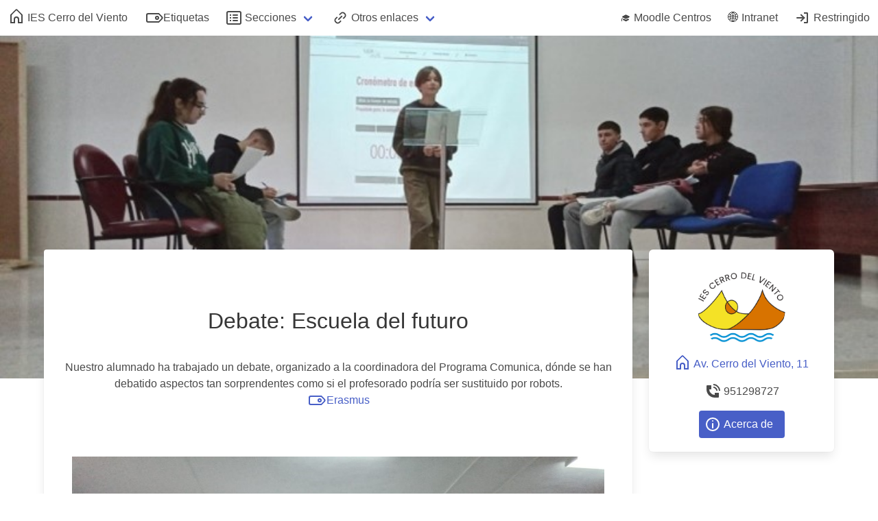

--- FILE ---
content_type: text/html; charset=UTF-8
request_url: https://iescerrodelviento.es/posts/debate-escuela-del-futuro/501
body_size: 2649
content:
<!DOCTYPE html>
<html lang="es">

<head>
	<meta charset="UTF-8">
	<meta http-equiv="X-UA-Compatible" content="IE=edge">
	<meta name="viewport" content="width=device-width, initial-scale=1.0">
	<meta property="og:title" content="Debate: Escuela del futuro">
	<meta property="og:description" content="Nuestro alumnado ha trabajado un debate, organizado a la coordinadora del Programa Comunica, dónde se han debatido aspectos tan sorprendentes como si el profesorado podría ser sustituido por robots.">
	<meta property="og:image" content="https://iescerrodelviento.es/uploads/Imagen11.jpg">
  <meta property="og:site_name" content="IES Cerro del Viento">
	<meta property="og:type" content="website">
	<link rel="stylesheet" href="https://iescerrodelviento.es/styles/vendor/cssgg.min.css">
	<link rel="stylesheet" href="https://iescerrodelviento.es/styles/vendor/bulma.min.css">
	<link rel="stylesheet" href="https://iescerrodelviento.es/styles/misc.css">
	<link href="https://iescerrodelviento.es/styles/post.css" rel="stylesheet">

  <link href="https://cdn.jsdelivr.net/npm/suneditor@2.45.1/dist/css/suneditor.min.css" rel="stylesheet">
	<title>Debate: Escuela del futuro - IES Cerro del Viento</title>
</head>


<body>
<script defer src="https://iescerrodelviento.es/scripts/navbar.js"></script>
<nav class="navbar is-transparent" role="navigation" aria-label="main navigation">
  <div class="navbar-brand">
    <a href="https://iescerrodelviento.es/" class="navbar-item">

<span class="icon-text">
<span class="icon">
	<i class="gg-home"></i>
</span>
	<span>IES Cerro del Viento</span>
</span>
		</a>
    <a role="button" id="navbar-burger" class="navbar-burger" aria-label="menu" aria-expanded="false">
      <span aria-hidden="true"></span>
      <span aria-hidden="true"></span>
      <span aria-hidden="true"></span>
    </a>
  </div>

  <div id="navbar-menu" class="navbar-menu">
    <div class="navbar-start">
      <a href="https://iescerrodelviento.es/tags" class="navbar-item">

<span class="icon-text">
<span class="icon">
	<i class="gg-tag"></i>
</span>
	<span>Etiquetas</span>
</span>
			</a>
			<div class="navbar-item has-dropdown is-hoverable">
				<a class="navbar-link">

<span class="icon-text">
<span class="icon">
	<i class="gg-list"></i>
</span>
	<span>Secciones</span>
</span>
				</a>

				<div class="navbar-dropdown">
					<a href="/posts/transporte-escolar-curso-2025-26/659" class="navbar-item">
            <span class="mr-1">🚌</span>
            <span>Transporte escolar curso 2025/26</span>
          </a>
					<a href="/posts" class="navbar-item">
            <span class="mr-1">📰</span>
            <span>Noticias y últimas publicaciones</span>
          </a>
					<a href="/about" class="navbar-item">
            <span class="mr-1">ℹ️</span>
            <span>Nuestro centro</span>
          </a>
					<a href="/secretaria" class="navbar-item">
            <span class="mr-1">‍💼</span>
            <span>Secretaría</span>
          </a>
					<a href="https://www.juntadeandalucia.es/educacion/senecav2/seneca/biblioweb/portal/29700621" class="navbar-item">
            <span class="mr-1">📚</span>
            <span>Biblioteca</span>
          </a>
					<a href="/tags/AMPA" class="navbar-item">
            <span>AMPA</span>
          </a>
					<a href="/tags/alumnos" class="navbar-item">
            <span>Alumnado</span>
          </a>
					<a href="/tags/bilinguismo" class="navbar-item">
            <span>Bilingüismo-Etwinning</span>
          </a>
					<a href="/tags/erasmus" class="navbar-item">
            <span>Erasmus+</span>
          </a>
					<a href="/tags/Coeducación" class="navbar-item">
            <span>Coeducación</span>
          </a>
					<a href="/tags/erasmus-fp" class="navbar-item">
            <span>Erasmus+ FP</span>
          </a>
					<a href="/tags/seguridad-digital-esafety" class="navbar-item">
            <span>Seguridad Digital-ESafety</span>
          </a>
					<a href="/tags/STEAM" class="navbar-item">
            <span>PROYECTOS STEAM</span>
          </a>
					<a href="/tags/Acredita" class="navbar-item">
            <span>ACREDITA</span>
          </a>
					<a href="/tags/Cursos-Certificados-de-Profesionalidad" class="navbar-item">
            <span class="mr-1">📜</span>
            <span>Cursos Certificados de Profesionalidad</span>
          </a>
					<a href="/tags/becas-y-otras-ayudas" class="navbar-item">
            <span class="mr-1">🤝</span>
            <span>Becas y ayudas</span>
          </a>
				</div>
			</div>
			<div class="navbar-item has-dropdown is-hoverable">
				<a class="navbar-link">

<span class="icon-text">
<span class="icon">
	<i class="gg-link"></i>
</span>
	<span>Otros enlaces</span>
</span>
				</a>

				<div class="navbar-dropdown">
					<a href="/uploads/PLAN DE CENTRO 2025_26 .pdf" class="navbar-item">
            <span class="mr-1">📄</span>
            <span>Documentos de Centro</span>
          </a>
				</div>
			</div>
    </div>
		<div class="navbar-end">
			<a href="https://educacionadistancia.juntadeandalucia.es/centros/malaga/" class="navbar-item">
        <span class="mr-1">🎓</span>
        <span>Moodle Centros</span>
      </a>
			<a href="/intranet" class="navbar-item">
        <span class="mr-1">🌐</span>
        <span>Intranet</span>
      </a>
			<a href="https://iescerrodelviento.es/auth/login" class="navbar-item">

<span class="icon-text">
<span class="icon">
	<i class="gg-log-in"></i>
</span>
	<span>Restringido</span>
</span>
			</a>
		</div>
  </div>
</nav>
	<section class="hero is-medium is-bold has-background">
	<img class="hero-background" src="/uploads/Imagen11.jpg" alt="Banner">
	<div class="hero-body"></div>
</section>

  <div class="container">
    <section class="articles">
			<div class="columns is-centered">
      	<div class="column is-9">
      	  <!-- START ARTICLE -->
					<div class="card article">
  <div class="card-content">
    <div class="media">
      <div class="media-content has-text-centered">
        <p class="title article-title">Debate: Escuela del futuro</p>
				<p>Nuestro alumnado ha trabajado un debate, organizado a la coordinadora del Programa Comunica, dónde se han debatido aspectos tan sorprendentes como si el profesorado podría ser sustituido por robots.</p>
				<p>
					<a href="https://iescerrodelviento.es/tags/erasmus">

<span class="icon-text">
<span class="icon">
	<i class="gg-tag"></i>
</span>
	<span>Erasmus</span>
</span>
					</a>
				</p>
      </div>
    </div>
		<div class="sun-editor-editable">
			<p><br></p><div class="se-component se-image-container __se__float-none" contenteditable="false"><figure style="margin: 0px;"><img src="/uploads/Imagen13.jpg" alt="" data-rotate="" data-proportion="true" data-rotatex="" data-rotatey="" data-size="," data-align="none" data-percentage="auto,auto" data-file-name="Imagen13.jpg" data-file-size="83703" data-origin="," style="" data-index="0"></figure></div><div class="se-component se-image-container __se__float-none" contenteditable="false"><figure style="margin: 0px;"><img src="/uploads/Imagen12.jpg" alt="" data-rotate="" data-proportion="true" data-rotatex="" data-rotatey="" data-size="," data-align="none" data-percentage="auto,auto" data-file-name="Imagen12.jpg" data-file-size="84430" data-origin="," style="" data-index="1"></figure></div><div class="se-component se-image-container __se__float-none" contenteditable="false"><figure style="margin: 0px;"><img src="/uploads/Imagen11.jpg" alt="" data-rotate="" data-proportion="true" data-rotatex="" data-rotatey="" data-size="," data-align="none" data-percentage="auto,auto" data-file-name="Imagen11.jpg" data-file-size="78083" data-origin="," style="" data-index="2"></figure></div>
		</div>
    <hr>
    <p class="is-size-7">Creacción: 2023-02-12 18:52:59</p>
		<p class="is-size-7">Modificación: 2023-02-12 18:52:59</p>
  </div>
</div>

      	</div>
				<div class="column is-3">
					<div class="box has-text-centered">
<figure class="image is-128x128 is-inline-block">
	<img class="is-rounded" src="https://iescerrodelviento.es/img/logo.png">
</figure>

<div class="content">
	<p>
		<a href="https://goo.gl/maps/FA2btJxUZL45ByEd6" rel="nofollow" target="_blank">

<span class="icon-text">
<span class="icon">
	<i class="gg-home"></i>
</span>
	<span>Av. Cerro del Viento, 11</span>
</span>
		</a>
	</p>
	<p>
<span class="icon-text">
<span class="icon">
	<i class="gg-phone"></i>
</span>
	<span>951298727</span>
</span>
</p>
								<a href="https://iescerrodelviento.es/about" class="button is-link">

<span class="icon-text">
<span class="icon">
	<i class="gg-info"></i>
</span>
	<span>Acerca de</span>
</span>
							</a>

</div>

					</div>
				</div>
			</div>
    </section>
  </div>
<footer class="footer">
  <div class="content has-text-centered">
  	<p>
			Hecho con <span style="color: #e25555;">&#9829;</span> por
			<a target="_blank" href="https://pabloferreiro.es">Pablo Ferreiro</a>
		</p>
		<p>© 2023 IES Cerro del Viento</p>
	</div>
</footer>
</body>
</html>


--- FILE ---
content_type: text/css
request_url: https://iescerrodelviento.es/styles/vendor/cssgg.min.css
body_size: 1141
content:
.gg-home{background:linear-gradient(to left, currentColor 5px, transparent 0) no-repeat 0 bottom/4px 2px,linear-gradient(to left, currentColor 5px, transparent 0) no-repeat right bottom/4px 2px;box-sizing:border-box;position:relative;display:block;transform:scale(var(--ggs, 1));width:18px;height:14px;border:2px solid;border-top:0;border-bottom:0;border-top-right-radius:3px;border-top-left-radius:3px;border-bottom-right-radius:0;border-bottom-left-radius:0;margin-bottom:-2px}.gg-home::after{content:"";display:block;box-sizing:border-box;position:absolute}.gg-home::before{content:"";display:block;box-sizing:border-box;position:absolute;border-top:2px solid;border-left:2px solid;border-top-left-radius:4px;transform:rotate(45deg);top:-5px;border-radius:3px;width:14px;height:14px;left:0}.gg-home::after{width:8px;height:10px;border:2px solid;border-radius:100px;border-bottom-left-radius:0;border-bottom-right-radius:0;border-bottom:0;left:3px;bottom:0}.gg-tag{display:block;border:2px solid;border-right:0;border-top-left-radius:3px;border-bottom-left-radius:3px;box-sizing:border-box;transform:scale(var(--ggs, 1));position:relative;width:19px;height:14px}.gg-tag::before{display:block;border:2px solid;content:"";position:absolute;width:2px;height:2px;box-sizing:content-box;border-radius:100px;right:0;top:2px}.gg-tag::after{content:"";display:block;box-sizing:border-box;position:absolute;width:10px;height:10px;border-bottom:2px solid;border-right:2px solid;border-bottom-right-radius:4px;transform:rotate(-45deg);top:0;right:-5px}.gg-search{box-sizing:border-box;position:relative;display:block;transform:scale(var(--ggs, 1));width:16px;height:16px;border:2px solid;border-radius:100%;margin-left:-4px;margin-top:-4px}.gg-search::after{content:"";display:block;box-sizing:border-box;position:absolute;border-radius:3px;width:2px;height:8px;background:currentColor;transform:rotate(-45deg);top:10px;left:12px}.gg-link{box-sizing:border-box;position:relative;display:block;transform:rotate(-45deg) scale(var(--ggs, 1));width:8px;height:2px;background:currentColor;border-radius:4px}.gg-link::after{content:"";display:block;box-sizing:border-box;position:absolute;border-radius:3px;width:8px;height:10px;border:2px solid;top:-4px}.gg-link::before{content:"";display:block;box-sizing:border-box;position:absolute;border-radius:3px;width:8px;height:10px;border:2px solid;top:-4px;border-right:0;border-top-left-radius:40px;border-bottom-left-radius:40px;left:-6px}.gg-link::after{border-left:0;border-top-right-radius:40px;border-bottom-right-radius:40px;right:-6px}.gg-log-in{box-sizing:border-box;position:relative;display:block;transform:scale(var(--ggs, 1));width:6px;height:16px;border:2px solid;border-left:0;border-top-right-radius:2px;border-bottom-right-radius:2px;margin-right:-10px}.gg-log-in::after,.gg-log-in::before{content:"";display:block;box-sizing:border-box;position:absolute}.gg-log-in::after{border-top:2px solid;border-right:2px solid;transform:rotate(45deg);width:8px;height:8px;left:-8px;bottom:2px}.gg-log-in::before{border-radius:3px;width:10px;height:2px;background:currentColor;left:-11px;bottom:5px}.gg-cross{transform:scale(var(--ggs, 1));box-sizing:border-box;position:relative;display:block;width:10px;height:2px;border-radius:3px;background:currentColor}.gg-cross::after{box-sizing:border-box;position:relative;display:block;width:10px;height:2px;border-radius:3px;background:currentColor;content:"";position:absolute;width:2px;height:12px;top:-4px;left:4px}.gg-comment{box-sizing:border-box;position:relative;display:block;transform:scale(var(--ggs, 1));width:20px;height:16px;border:2px solid;border-bottom:0;box-shadow:-6px 8px 0 -6px,6px 8px 0 -6px}.gg-comment::after{content:"";display:block;box-sizing:border-box;position:absolute;width:8px}.gg-comment::before{content:"";display:block;box-sizing:border-box;position:absolute;width:8px;border:2px solid;border-top-color:rgba(0,0,0,0);border-bottom-left-radius:20px;right:4px;bottom:-6px;height:6px}.gg-comment::after{height:2px;background:currentColor;box-shadow:0 4px 0 0;left:4px;top:4px}.gg-list{box-sizing:border-box;position:relative;display:block;transform:scale(var(--ggs, 1));width:22px;height:20px;border:2px solid;border-radius:3px}.gg-list::after,.gg-list::before{content:"";display:block;box-sizing:border-box;position:absolute;width:2px;height:2px;background:currentColor;top:3px;left:3px;box-shadow:0 4px 0,0 8px 0}.gg-list::after{border-radius:3px;width:8px;left:7px}.gg-close-o{box-sizing:border-box;position:relative;display:block;transform:scale(var(--ggs, 1));width:22px;height:22px;border:2px solid;border-radius:40px}.gg-close-o::after,.gg-close-o::before{content:"";display:block;box-sizing:border-box;position:absolute;width:12px;height:2px;background:currentColor;transform:rotate(45deg);border-radius:5px;top:8px;left:3px}.gg-close-o::after{transform:rotate(-45deg)}.gg-file-document{box-sizing:border-box;position:relative;display:block;transform:scale(var(--ggs, 1));width:14px;height:16px;border:2px solid rgba(0,0,0,0);border-right:0;border-top:0;box-shadow:0 0 0 2px;border-radius:1px;border-top-right-radius:4px;overflow:hidden}.gg-file-document::after{content:"";display:block;box-sizing:border-box;position:absolute}.gg-file-document::before{content:"";display:block;box-sizing:border-box;position:absolute;background:currentColor;box-shadow:0 4px 0,-6px -4px 0;left:0;width:10px;height:2px;top:8px}.gg-file-document::after{width:6px;height:6px;border-left:2px solid;border-bottom:2px solid;right:-1px;top:-1px}.gg-arrow-left{box-sizing:border-box;position:relative;display:block;transform:scale(var(--ggs, 1));width:22px;height:22px}.gg-arrow-left::after,.gg-arrow-left::before{content:"";display:block;box-sizing:border-box;position:absolute;left:3px}.gg-arrow-left::after{width:8px;height:8px;border-bottom:2px solid;border-left:2px solid;transform:rotate(45deg);bottom:7px}.gg-arrow-left::before{width:16px;height:2px;bottom:10px;background:currentColor}.gg-arrow-right{box-sizing:border-box;position:relative;display:block;transform:scale(var(--ggs, 1));width:22px;height:22px}.gg-arrow-right::after,.gg-arrow-right::before{content:"";display:block;box-sizing:border-box;position:absolute;right:3px}.gg-arrow-right::after{width:8px;height:8px;border-top:2px solid;border-right:2px solid;transform:rotate(45deg);bottom:7px}.gg-arrow-right::before{width:16px;height:2px;bottom:10px;background:currentColor}.gg-info{box-sizing:border-box;position:relative;display:block;transform:scale(var(--ggs, 1));width:20px;height:20px;border:2px solid;border-radius:40px}.gg-info::after,.gg-info::before{content:"";display:block;box-sizing:border-box;position:absolute;border-radius:3px;width:2px;background:currentColor;left:7px}.gg-info::after{bottom:2px;height:8px}.gg-info::before{height:2px;top:2px}.gg-phone{box-sizing:border-box;position:relative;display:block;width:22px;height:22px;transform:scale(var(--ggs, 1))}.gg-phone::after,.gg-phone::before{content:"";display:block;box-sizing:border-box;position:absolute}.gg-phone::after{width:18px;height:18px;border-top-left-radius:1px;border-bottom-right-radius:1px;border-bottom-left-radius:12px;border-left:4px solid;border-bottom:4px solid;left:2px;bottom:2px;background:linear-gradient(to left, currentColor 10px, transparent 0) no-repeat right 11px/6px 4px,linear-gradient(to left, currentColor 10px, transparent 0) no-repeat -1px 0/4px 6px}.gg-phone::before{width:20px;height:20px;border:6px double;border-top-color:rgba(0,0,0,0);border-bottom-color:rgba(0,0,0,0);border-left-color:rgba(0,0,0,0);border-radius:50%;transform:rotate(-45deg);bottom:2px;left:2px}.gg-mail{display:block;box-sizing:border-box;height:14px;border:2px solid;overflow:hidden;transform:scale(var(--ggs, 1));position:relative;width:18px;border-radius:2px}.gg-mail::after{display:block;box-sizing:border-box;height:14px;border:2px solid;content:"";position:absolute;border-radius:3px;width:14px;transform:rotate(-45deg);bottom:3px;left:0}.gg-twitter{box-sizing:border-box;position:relative;display:block;transform:scale(var(--ggs, 1));width:20px;height:20px}.gg-twitter::after{content:"";display:block;position:absolute;box-sizing:border-box;left:4px}.gg-twitter::before{content:"";display:block;position:absolute;box-sizing:border-box;left:4px;width:9px;height:14px;border-left:4px solid;border-bottom:4px solid;border-bottom-left-radius:6px;background:linear-gradient(to left, currentColor 12px, transparent 0) no-repeat center 2px/10px 4px;top:4px}.gg-twitter::after{width:4px;height:4px;background:currentColor;border-radius:20px;top:2px;box-shadow:7px 4px 0,7px 12px 0}.gg-instagram{box-sizing:border-box;position:relative;display:block;transform:scale(var(--ggs, 1));border:2px solid rgba(0,0,0,0);box-shadow:0 0 0 2px;border-radius:4px;width:20px;height:20px}.gg-instagram::after,.gg-instagram::before{content:"";display:block;box-sizing:border-box;position:absolute}.gg-instagram::after{border:2px solid;left:3px;width:10px;height:10px;border-radius:100%;top:3px}.gg-instagram::before{border-radius:3px;width:2px;height:2px;background:currentColor;right:1px;top:1px}.gg-calendar{display:block;box-sizing:border-box;position:relative;transform:scale(var(--ggs, 1));width:18px;height:18px;border:2px solid;border-top:4px solid;border-radius:3px}.gg-calendar::before{display:block;box-sizing:border-box;content:"";position:absolute;width:10px;border-radius:3px;left:2px;background:currentColor;height:2px;top:2px}.gg-software-upload{box-sizing:border-box;position:relative;display:block;transform:scale(var(--ggs, 1));width:16px;height:6px;border:2px solid;border-top:0;border-bottom-left-radius:2px;border-bottom-right-radius:2px;margin-top:8px}.gg-software-upload::after{content:"";display:block;box-sizing:border-box;position:absolute;width:8px;height:8px;border-left:2px solid;border-top:2px solid;transform:rotate(45deg);left:2px;bottom:4px}.gg-software-upload::before{content:"";display:block;box-sizing:border-box;position:absolute;border-radius:3px;width:2px;height:10px;background:currentColor;left:5px;bottom:3px}.gg-user{display:block;transform:scale(var(--ggs, 1));box-sizing:border-box;width:12px;height:18px}.gg-user::after{content:"";display:block;box-sizing:border-box;position:absolute;border:2px solid}.gg-user::before{content:"";display:block;box-sizing:border-box;position:absolute;border:2px solid;width:8px;height:8px;border-radius:30px;top:0;left:2px}.gg-user::after{width:12px;height:9px;border-bottom:0;border-top-left-radius:3px;border-top-right-radius:3px;top:9px}/*# sourceMappingURL=cssgg.min.css.map */


--- FILE ---
content_type: text/css
request_url: https://iescerrodelviento.es/styles/misc.css
body_size: -23
content:
.zoom {
	transition: transform 0.2s;
}

.zoom:hover {
	transform: scale(1.25);
}

.icon-home {
	font-size: 3rem;
}

.is-shady {
	animation: flyintoright 0.4s backwards;
	background: #fff;
	box-shadow: rgba(0, 0, 0, 0.1) 0 1px 0;
	border-radius: 4px;
	display: inline-block;
	margin: 10px;
	position: relative;
	transition: all 0.2s ease-in-out;
}

.is-shady:hover {
	box-shadow: 0 10px 16px rgba(0, 0, 0, 0.13), 0 6px 6px rgba(0, 0, 0, 0.19);
}

.is-semi-transparent {
	opacity: 75%;
}

.elipsis {
	max-height: 60px;
	line-height: 20px;
	overflow: hidden;
}

.elipsis-one {
	line-height: 1px;
  white-space: nowrap;
  overflow: hidden;
  text-overflow: ellipsis;
}

.center-cropped {
  height: 200px;
	background-size: cover;
  background-position: center center;
  background-repeat: no-repeat;
}

.file-item {
	max-height: 500px;
	object-fit: cover;
}


--- FILE ---
content_type: text/css
request_url: https://iescerrodelviento.es/styles/post.css
body_size: -141
content:
.hero-body {
	height: 500px;
}
.articles {
	margin: 5rem 0;
	margin-top: -200px;
}
.media-content {
	margin-top: 3rem;
}
.article-title {
	font-size: 2rem;
	font-weight: lighter;
	line-height: 2;
}


--- FILE ---
content_type: application/x-javascript
request_url: https://iescerrodelviento.es/scripts/navbar.js
body_size: -71
content:
/*
Navbar principal
*/

const navbar_menu = document.getElementById('navbar-menu')
const burger = document.getElementById('navbar-burger')
burger.addEventListener('click', () => {
  burger.classList.toggle('is-active')
  navbar_menu.classList.toggle('is-active')
})
